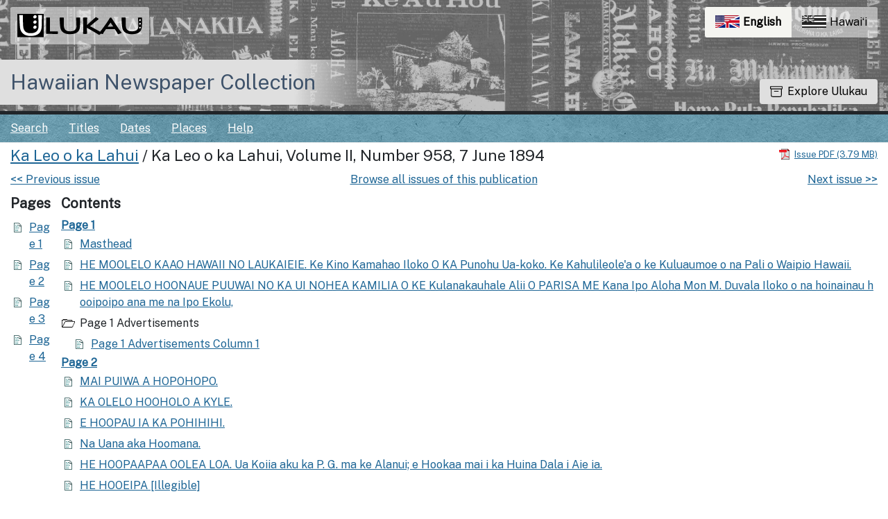

--- FILE ---
content_type: text/html; charset=utf-8
request_url: https://nupepa.org/?a=d&d=KLL18940607-01&e=-------en-20--1--txt-txIN%7CtxNU%7CtxTR%7CtxTI--------
body_size: 6718
content:


<!DOCTYPE html>
<html dir="ltr" lang="en">
  <head>
    <title>Ka Leo o ka Lahui 7 June 1894 &mdash; Hawaiian Newspaper Collection</title>

    <meta charset="UTF-8" />
    <meta name="veridian-license" content="XXXXX-XXXXX-884UZ-SL72M" />
    <meta name="veridian-version" content="CVS-D2024.05.10.06.00.00" />
    <meta name="csrf-token" content="" />
    <meta name="viewport" content="width=device-width, initial-scale=1, shrink-to-fit=no" />
    <meta name="description" content="Hawaiian Newspaper Collection" />

    <!-- Canonical URL -->
    <link href="https://nupepa.org/?a=d&amp;d=KLL18940607-01" rel="canonical" />

    

    
<link rel="apple-touch-icon" sizes="180x180" href="/custom/unupepa/web/apple-touch-icon.png" />
<link rel="icon" type="image/png" sizes="32x32" href="/custom/unupepa/web/favicon-32x32.png" />
<link rel="icon" type="image/png" sizes="16x16" href="/custom/unupepa/web/favicon-16x16.png" />

<link href="/custom/unupepa/web/favicon.ico?lmd=1710284216" rel="icon" />
<link href="/custom/unupepa/web/favicon.ico?lmd=1710284216" rel="shortcut icon" />


    
    <!-- Bootstrap CSS -->
    <link href="/custom/unupepa/web/style/bootstrap.min.css?lmd=1723701295" rel="stylesheet" type="text/css" />

    <!-- Core Veridian CSS -->
    <link href="/web/style/veridian.css?lmd=1723692036" rel="stylesheet" type="text/css" />
    

    
      <!-- jsSocials CSS files -->
      <link href="/web/style/font-awesome.min.css?lmd=1532571603" rel="stylesheet" type="text/css" />
      <link href="/web/style/jssocials.min.css?lmd=1723692036" rel="stylesheet" type="text/css" />
      <link href="/web/style/jssocials-theme-flat.min.css?lmd=1536104872" rel="stylesheet" type="text/css" />

    



    
    <!-- JQuery -->
    <script src="/web/script/jquery/jquery-3.5.1.min.js"></script>

    <!-- Bootstrap -->
    <script src="/web/script/bootstrap/bootstrap.bundle.min.js?lmd=1723692036"></script>

    <!-- Miscellaneous helper scripts -->
    <script src="/web/script/cooquery.js?lmd=1723692036"></script>

    <!-- Lazy loading -->
    <script src="/web/script/lozad/lozad-1.9.0.min.js"></script>

    <!-- Core Veridian Javascript -->
    <script src="/custom/unupepa/web/script/veridian-core.js?lmd=1746486949" id="veridiancorejs" data-core-data-json='
{
  "cgiArgD": "KLL18940607-01",
  "cgiArgSrpos": "",

  "cookiePath": "/",

  "debug": false,

  "httpDomain": "nupepa.org",
  "httpVeridian": "/",
  "state": "",

  "loadingIndicatorHTML": "&lt;span role=\"log\"&gt;Loading...&lt;/span&gt;",
  "saveString": "Save",
  "savedString": "Saved",
  "savingString": "Saving...",
  "systemErrorString": "A system error has occurred; please contact the site maintainer.",
  "unsavedChangesString": "There are unsaved changes that will be lost if you continue."
}
'></script>

    <!-- Editable functionality; includes metadata editing which can be done anonymously if access rules are configured appropriately -->
    <script src="/custom/unupepa/web/script/veridian-editable.js?lmd=1723701295" id="veridianeditablejs" data-edit-value-unsaved-changes-string="Are you sure you want to navigate away from this form?

There are unsaved changes that will be lost if you continue.

Press OK to continue, or Cancel to stay on the current form.
"></script>

    <!-- Veridian user contribution/account Javascript, if any of the user-specific features are enabled -->
    

    

    
  
  <link rel="stylesheet" href="/custom/unupepa/web/style/pdnupepa.css?lmd=1746486949" type="text/css"/>
  <script id="pdnupepajs" src="/custom/unupepa/web/script/pdnupepa.min.js?lmd=1746486949" data-pdnupepa-data-json='
{
  "cgiArgAdv": "",
  "dataImages": "/custom/unupepa/web/images/pd-hero-images/",
  "pageDisabledMessage": "Please ensure the current page is at the center",
  "reportDocumentTitle": "Report issue problem",
  "reportArticleTitle": "Report article problem",
  "reportPageTitle": "Report page problem",
  "reportTranslationTitle": "Request translation",
  "reportTextcorrectionTitle": "Report an inaccurate correction",
  "reportArticletextcorrectionTitle": "Report an inaccurate correction",
  "reportDocumentDescription": "Report a problem with this newspaper issue to administrators.",
  "reportArticleDescription": "Report a problem with this article to administrators.",
  "reportPageDescription": "Report a problem with this page to administrators.",
  "reportTranslationDescription": "Send a request for this article to be translated to administrators.",
  "reportTextcorrectionDescription": "Report incorrect text correction to administrators.",
  "reportArticletextcorrectionDescription": "Report incorrect text correction to administrators.",
  "reportDocumentMessage": "Please describe the problem with this newspaper issue. e.g. excessive missing text block zoning / pages out of order / search term highlighting doesn&apos;t work / etc",
  "reportArticleMessage": "Please describe the problem with this article. e.g. Article is not correctly identified in its entirety (i.e. one article is incorrectly represented as two separate articles in this newspaper issue).",
  "reportPageMessage": "Please describe the problem with this page. e.g. Some text blocks were not identified on this page.",
  "reportTranslationMessage": "I am interested in a translation for this article.",
  "reportTextcorrectionMessage": "The corrected text doesn&apos;t seem to reflect the actual page content. Please investigate.",
  "reportArticletextcorrectionMessage": "The corrected text doesn&apos;t seem to reflect the actual page content. Please investigate."
}
'></script>

  <!-- PD CUSTOMISATION: If this is not the document display page or the text correction page, the 'Translate' display box expands down (as opposed to expanding up). The get-word-definition-from-wehewehe script needs to be defined after these variables are set -->
  
    <script src="/custom/unupepa/web/script/get-word-definition-from-wehewehe.min.js?lmd=1723701295" id="getworddefinitionfromwehewehejs" data-dictionary-data-json='
{
  "staticButtonId": "#toolbartranslatebutton",
  "fixedButtonId": "",
  "popupGoesUp": 0,
  "maxHeight": 300,
  "weheweheGoogleAnalytics4id": "G-CFNP8H5VKB"
}
'></script>


  <!-- UNUPEPA CUSTOMISATION: Add custom CSS file and Google fonts-->
  <link rel="stylesheet" href="/custom/unupepa/web/style/unupepa.css?lmd=1723701295" type="text/css"/>
  <link href="https://fonts.googleapis.com/css2?family=Public+Sans&amp;display=swap" rel="stylesheet">

  <script src="/custom/unupepa/web/script/get-word-definition-from-wehewehe-single-word.min.js?lmd=1746486949" id="getworddefinitionfromwehewehejs" data-dictionary-data-json='
{
  "weheweheGoogleAnalytics4id": "G-CFNP8H5VKB"
}
'></script>

  <script id="unupepajs" src="/custom/unupepa/web/script/unupepa.js?lmd=1723701295" data-unupepa-data-json='
{
  "cgiArgL": "en",
  "cgiArgTxq": "",
  "turnOnHightlightString": "Turn on highlighting",
  "turnOffHightlightString": "Turn off highlighting"
}
'></script>

    

    
<!-- Global Site Tag (gtag.js) - Google Analytics -->
<script async src="https://www.googletagmanager.com/gtag/js?id=G-JFVHWLHYSD"></script>
<script src="/web/script/veridian-gtag.js?lmd=1684717493" id="veridiangtagjs" data-primary-GA-ID="G-JFVHWLHYSD" data-additional-GA-ID="G-V4X12Z3DXP" data-GA4-content-grouping-string="Ka Leo o ka Lahui"></script>

  </head>

  <body>
    <div class="skiplink"><a class="visually-hidden-focusable" href="#content">Skip to main content</a></div>


  
  <header id="header" class=" content-page-banner">
    <div id="banner-image-section">
      
<div id="hero-top-banner">
  <div class="texture-banner">
    <a id="logo-section" href="https://ulukau.org/?l=en" target="_blank" >
      <img src="/custom/unupepa/web/images/ulukau-vector-logo-v1.svg" alt="Ulukau">
    </a>
    <div id="ulukauheaderlinks">
      <div id="ulukau-language-links">
        
<nav aria-label="Language switcher" id="language-selection-links">
  <a class="active-language" style="border-top-left-radius: 3px; border-bottom-left-radius: 3px;" href="/?a=d&amp;d=KLL18940607-01&amp;l=en&amp;e=-------en-20--1--txt-txIN%7CtxNU%7CtxTR%7CtxTI--------"><img width="40" alt="" aria-hidden="true" src="/custom/unupepa/web/images/64px-English_language.svg.png">English <span class="sr-only">currently selected</span></a>
  <a  style="border-top-right-radius: 3px; border-bottom-right-radius: 3px;" href="/?a=d&amp;d=KLL18940607-01&amp;l=haw&amp;e=-------en-20--1--txt-txIN%7CtxNU%7CtxTR%7CtxTI--------"><img width="40" alt="" aria-hidden="true" src="/custom/unupepa/web/images/64px-Flag_of_Hawaii.svg.png">Hawaiʻi </a>
</nav>

      </div>
    </div>
  </div>
</div>

      <div id="umbrella-logo-section">
        <div id="umbrella-logo-container">
          <a href="/?a=p&amp;p=home&amp;">Hawaiian Newspaper Collection</a>
        </div>
      </div>
    </div>
    <button id="exploreulukau" data-bs-toggle="modal" data-bs-target="#ulukau-collection-modal" type="button" class="btn btn-primary unupepaexplorebutton "><svg class="bi bi-archive" fill="currentColor" xmlns="http://www.w3.org/2000/svg" width="18" height="18" viewBox="0 0 16 16" role="img"><title id="mi-explore">Explore Ulukau</title><path d="M0 2a1 1 0 0 1 1-1h14a1 1 0 0 1 1 1v2a1 1 0 0 1-1 1v7.5a2.5 2.5 0 0 1-2.5 2.5h-9A2.5 2.5 0 0 1 1 12.5V5a1 1 0 0 1-1-1V2zm2 3v7.5A1.5 1.5 0 0 0 3.5 14h9a1.5 1.5 0 0 0 1.5-1.5V5H2zm13-3H1v2h14V2zM5 7.5a.5.5 0 0 1 .5-.5h5a.5.5 0 0 1 0 1h-5a.5.5 0 0 1-.5-.5z"></path></svg> Explore Ulukau</button>
  </header>
  <div id="content">
    
<div id="hero-bottom-banner">
  <div class="texture-banner">
    
<div id="navbarcollapsed" class="dropdown d-print-none hiddenwhennotsmall">
  <a class="dropdown-toggle" data-bs-toggle="dropdown" href="#dd" role="button" aria-haspopup="true" aria-expanded="false" title="Menu" aria-label="Menu"><svg class="svgicon touchclickable" height="24" viewBox="0 0 24 24" width="24" aria-label="Menu" role="img"><title>Menu</title><path d="M0 0h24v24H0z" fill="none"/><path d="M3 18h18v-2H3v2zm0-5h18v-2H3v2zm0-7v2h18V6H3z"/></svg></a>
  <nav class="dropdown-menu">
    
  <!-- UNUPEPA CUSTOMISATION: Remove home link -->
  <!-- PD CUSTOMISATION: Not active when advanced search clicked -->
  <a class="dropdown-item " href="/?a=q&amp;adv=0&amp;">Search</a>
  <a class="dropdown-item " href="/?a=cl&amp;cl=CL1&amp;">Titles</a>
  <a class="dropdown-item " href="/?a=cl&amp;cl=CL2&amp;">Dates</a>
<a class="dropdown-item " href="/?a=pcl&amp;pcl=PCL1&amp;">Places</a>
  <!-- PD CUSTOMISATION: Moving the user links down to the navbar -->
  <div class="dropdown-divider"></div>
  
  <a class="helplink dropdown-item " data-help-section="all" href="/?a=p&amp;p=help&amp;#all">Help</a>

  </nav>
</div>

    
<div id="navbar" class="d-print-none hiddenwhensmall">
  <nav class="navbar navbar-default">
    
<ul id="navbarentries" class="nav navbar-light">
  <!-- PD CUSTOMISATION: Not active when advanced search clicked -->
  <li class="nav-item"><a class="nav-link " href="/?a=q&amp;adv=0&amp;">Search</a></li>
  <li class="nav-item"><a class="nav-link " href="/?a=cl&amp;cl=CL1&amp;">Titles</a></li>
  <li class="nav-item"><a class="nav-link " href="/?a=cl&amp;cl=CL2&amp;">Dates</a></li>
  <li class="nav-item"><a class="nav-link " href="/?a=pcl&amp;pcl=PCL1&amp;">Places</a></li>
  <li class="nav-item"><a class="helplink nav-link " data-help-section="all" href="/?a=p&amp;p=help&amp;#all">Help</a></li>
</ul>

<!-- PD CUSTOMISATION: Moving the user links down to the navbar -->
<ul id="navbarentriesextra" class="nav">
  
</ul>

  </nav>
</div>

    <button id="exploreulukau-mobile" data-bs-toggle="modal" data-bs-target="#ulukau-collection-modal" type="button" class="btn btn-primary unupepaexplorebutton mobile-explore-button"><svg class="bi bi-archive" fill="currentColor" xmlns="http://www.w3.org/2000/svg" width="18" height="18" viewBox="0 0 16 16" role="img"><title id="mi-explore">Explore Ulukau</title><path d="M0 2a1 1 0 0 1 1-1h14a1 1 0 0 1 1 1v2a1 1 0 0 1-1 1v7.5a2.5 2.5 0 0 1-2.5 2.5h-9A2.5 2.5 0 0 1 1 12.5V5a1 1 0 0 1-1-1V2zm2 3v7.5A1.5 1.5 0 0 0 3.5 14h9a1.5 1.5 0 0 0 1.5-1.5V5H2zm13-3H1v2h14V2zM5 7.5a.5.5 0 0 1 .5-.5h5a.5.5 0 0 1 0 1h-5a.5.5 0 0 1-.5-.5z"></path></svg> Explore Ulukau</button>
  </div>                
</div>

    <nav id="breadcrumbscell" class="d-print-none"></nav>



<div class="widthrestrictionnone">

<div id="pagecontent">
  <div id="documentdisplayheader" class="commonedging"><h1>
<a  href="/?a=cl&amp;cl=CL1&amp;sp=KLL&amp;">Ka Leo o ka Lahui</a> /  Ka Leo o ka Lahui, Volume II, Number 958, 7 June 1894</h1> <div><div class="documentstaticpdflinkcontainer"><a class="pdflink" href="/?a=is&amp;oid=KLL18940607-01&amp;type=staticpdf&amp;" rel="noopener" target="_blank" aria-label="Download PDF" title="Download PDF"><span class="hiddenwhensmall">Issue PDF (3.79 MB)</span></a></div></div></div>
  

<!-- Import file path: import/batch_4_August_Hawaiian_Output/KLL/1894/06/07_01/kll_18940607_mets.xml (imported 2024-08-13) -->


  
    

  <div id="documentdisplaybasic" class="commonedging">
    
      <div class="documentdisplaynextprevlinkscontainer d-print-none">
        

  <div id="nextprevdocumentlinks" class="divtable">
    <div>
      <div class="prevdocumentlinkcell"><a  href="/?a=d&amp;d=KLL18940606-01&amp;">&lt;&lt; Previous issue</a></div>
      <div class="publicationlinkcell"><a  href="/?a=cl&amp;cl=CL1&amp;sp=KLL&amp;">Browse all issues of this publication</a></div>
      <div class="nextdocumentlinkcell"><a  href="/?a=d&amp;d=KLL18940608-01&amp;">Next issue &gt;&gt;</a></div>
    </div>
  </div>

      </div>

    

    <!-- Table of contents display -->
    <div id="documentstructuredisplay" class="divtable">
      <div>
        
          <div>
            <h2>Pages</h2>
            
<div id="toc-KLL18940607-01.1.1" class="pagetocnodecontainer">
  <a class="pagetocnodelink" href="/?a=d&amp;d=KLL18940607-01.1.1&amp;">Page 1</a> 
  
</div>

<div id="toc-KLL18940607-01.1.2" class="pagetocnodecontainer">
  <a class="pagetocnodelink" href="/?a=d&amp;d=KLL18940607-01.1.2&amp;">Page 2</a> 
  
</div>

<div id="toc-KLL18940607-01.1.3" class="pagetocnodecontainer">
  <a class="pagetocnodelink" href="/?a=d&amp;d=KLL18940607-01.1.3&amp;">Page 3</a> 
  
</div>

<div id="toc-KLL18940607-01.1.4" class="pagetocnodecontainer">
  <a class="pagetocnodelink" href="/?a=d&amp;d=KLL18940607-01.1.4&amp;">Page 4</a> 
  
</div>

          </div>
        
          <div>
            <h2>Contents</h2>
            <a class="sectionlinkwithinviewer" data-section-oid="KLL18940607-01.1.1" data-page-oid="KLL18940607-01.1.1" href="/?a=d&amp;d=KLL18940607-01.1.1&amp;"><b><u>Page 1</u></b></a> 
<div id="toc-KLL18940607-01.2.1" class="logicalsectiontocnodecontainer" >
  
    
      <a class="logicalsectiontocnodelink" href="/?a=d&amp;d=KLL18940607-01.2.1&amp;"><span class="KLL18940607-01.2.1-Title-0">Masthead</span></a>
    
</div>

<div id="toc-KLL18940607-01.2.2" class="logicalsectiontocnodecontainer" >
  
    
      <a class="logicalsectiontocnodelink" href="/?a=d&amp;d=KLL18940607-01.2.2&amp;"><span class="KLL18940607-01.2.2-Title-0">HE MOOLELO KAAO HAWAII NO LAUKAIEIE. Ke Kino Kamahao Iloko O KA Punohu Ua-koko. Ke Kahulileole'a o ke Kuluaumoe o na Pali o Waipio Hawaii.</span></a>
    
</div>

<div id="toc-KLL18940607-01.2.3" class="logicalsectiontocnodecontainer" >
  
    
      <a class="logicalsectiontocnodelink" href="/?a=d&amp;d=KLL18940607-01.2.3&amp;"><span class="KLL18940607-01.2.3-Title-0">HE MOOLELO HOONAUE PUUWAI NO KA UI NOHEA KAMILIA O KE Kulanakauhale Alii O PARISA ME Kana Ipo Aloha Mon M. Duvala Iloko o na hoinainau hooipoipo ana me na Ipo Ekolu,</span></a>
    
</div>

<div id="toc-KLL18940607-01.2.4" class="logicalsectiontocnodecontainer" >
  <span class="logicalsectiongroupingnode">Page 1 Advertisements</span>
</div>

<div id="toc-KLL18940607-01.2.4.1" class="logicalsectiontocnodecontainer" style="margin-left: 1em">
  
    
      <a class="logicalsectiontocnodelink" href="/?a=d&amp;d=KLL18940607-01.2.4.1&amp;"><span class="KLL18940607-01.2.4.1-Title-0">Page 1 Advertisements Column 1</span></a>
    
</div>
<a class="sectionlinkwithinviewer" data-section-oid="KLL18940607-01.1.2" data-page-oid="KLL18940607-01.1.2" href="/?a=d&amp;d=KLL18940607-01.1.2&amp;"><b><u>Page 2</u></b></a> 
<div id="toc-KLL18940607-01.2.5" class="logicalsectiontocnodecontainer" >
  
    
      <a class="logicalsectiontocnodelink" href="/?a=d&amp;d=KLL18940607-01.2.5&amp;"><span class="KLL18940607-01.2.5-Title-0">MAI PUIWA A HOPOHOPO.</span></a>
    
</div>

<div id="toc-KLL18940607-01.2.6" class="logicalsectiontocnodecontainer" >
  
    
      <a class="logicalsectiontocnodelink" href="/?a=d&amp;d=KLL18940607-01.2.6&amp;"><span class="KLL18940607-01.2.6-Title-0">KA OLELO HOOHOLO A KYLE.</span></a>
    
</div>

<div id="toc-KLL18940607-01.2.7" class="logicalsectiontocnodecontainer" >
  
    
      <a class="logicalsectiontocnodelink" href="/?a=d&amp;d=KLL18940607-01.2.7&amp;"><span class="KLL18940607-01.2.7-Title-0">E HOOPAU IA KA POHIHIHI.</span></a>
    
</div>

<div id="toc-KLL18940607-01.2.8" class="logicalsectiontocnodecontainer" >
  
    
      <a class="logicalsectiontocnodelink" href="/?a=d&amp;d=KLL18940607-01.2.8&amp;"><span class="KLL18940607-01.2.8-Title-0">Na Uana aka Hoomana.</span></a>
    
</div>

<div id="toc-KLL18940607-01.2.9" class="logicalsectiontocnodecontainer" >
  
    
      <a class="logicalsectiontocnodelink" href="/?a=d&amp;d=KLL18940607-01.2.9&amp;"><span class="KLL18940607-01.2.9-Title-0">HE HOOPAAPAA OOLEA LOA. Ua Koiia aku ka P. G. ma ke Alanui; e Hookaa mai i ka Huina Dala i Aie ia.</span></a>
    
</div>

<div id="toc-KLL18940607-01.2.10" class="logicalsectiontocnodecontainer" >
  
    
      <a class="logicalsectiontocnodelink" href="/?a=d&amp;d=KLL18940607-01.2.10&amp;"><span class="KLL18940607-01.2.10-Title-0">HE HOOEIPA [Illegible]</span></a>
    
</div>

<div id="toc-KLL18940607-01.2.11" class="logicalsectiontocnodecontainer" >
  
    
      <a class="logicalsectiontocnodelink" href="/?a=d&amp;d=KLL18940607-01.2.11&amp;"><span class="KLL18940607-01.2.11-Title-0">NO HOU KULOKO</span></a>
    
</div>
<a class="sectionlinkwithinviewer" data-section-oid="KLL18940607-01.1.3" data-page-oid="KLL18940607-01.1.3" href="/?a=d&amp;d=KLL18940607-01.1.3&amp;"><b><u>Page 3</u></b></a> 
<div id="toc-KLL18940607-01.2.12" class="logicalsectiontocnodecontainer" >
  <span class="logicalsectiongroupingnode">Page 3 Advertisements</span>
</div>

<div id="toc-KLL18940607-01.2.12.1" class="logicalsectiontocnodecontainer" style="margin-left: 1em">
  
    
      <a class="logicalsectiontocnodelink" href="/?a=d&amp;d=KLL18940607-01.2.12.1&amp;"><span class="KLL18940607-01.2.12.1-Title-0">Page 3 Advertisements Column 1</span></a>
    
</div>

<div id="toc-KLL18940607-01.2.12.2" class="logicalsectiontocnodecontainer" style="margin-left: 1em">
  
    
      <a class="logicalsectiontocnodelink" href="/?a=d&amp;d=KLL18940607-01.2.12.2&amp;"><span class="KLL18940607-01.2.12.2-Title-0">Page 3 Advertisements Column 2</span></a>
    
</div>

<div id="toc-KLL18940607-01.2.12.3" class="logicalsectiontocnodecontainer" style="margin-left: 1em">
  
    
      <a class="logicalsectiontocnodelink" href="/?a=d&amp;d=KLL18940607-01.2.12.3&amp;"><span class="KLL18940607-01.2.12.3-Title-0">Page 3 Advertisements Column 3</span></a>
    
</div>
<a class="sectionlinkwithinviewer" data-section-oid="KLL18940607-01.1.4" data-page-oid="KLL18940607-01.1.4" href="/?a=d&amp;d=KLL18940607-01.1.4&amp;"><b><u>Page 4</u></b></a> 
<div id="toc-KLL18940607-01.2.13" class="logicalsectiontocnodecontainer" >
  
    
      <a class="logicalsectiontocnodelink" href="/?a=d&amp;d=KLL18940607-01.2.13&amp;"><span class="KLL18940607-01.2.13-Title-0">HE MOOLELO HOONANEA NO Don M. Maseka. Ka Opio Iloko o na wiliau ana a ka Pahikaua, Ka Omole Laau Hamo Kupaianaha. A O NA MAKANA HIWAHIWA EKOLU. Ke Kavalia Maluna o ka Lio PUAKEA me na hao kila Mageneti ME NA KIAI PUKAUA EOLU.</span></a>
    
</div>

<div id="toc-KLL18940607-01.2.14" class="logicalsectiontocnodecontainer" >
  <span class="logicalsectiongroupingnode">Page 4 Advertisements</span>
</div>

<div id="toc-KLL18940607-01.2.14.1" class="logicalsectiontocnodecontainer" style="margin-left: 1em">
  
    
      <a class="logicalsectiontocnodelink" href="/?a=d&amp;d=KLL18940607-01.2.14.1&amp;"><span class="KLL18940607-01.2.14.1-Title-0">Page 4 Advertisements Column 1</span></a>
    
</div>

<div id="toc-KLL18940607-01.2.14.2" class="logicalsectiontocnodecontainer" style="margin-left: 1em">
  
    
      <a class="logicalsectiontocnodelink" href="/?a=d&amp;d=KLL18940607-01.2.14.2&amp;"><span class="KLL18940607-01.2.14.2-Title-0">Page 4 Advertisements Column 2</span></a>
    
</div>

          </div>
      </div>
    </div>
  </div>







  </div>

</div>



  </div>
  <footer id="footer" class="commonedging d-print-none hiddenwhensmall">
    <div id="footertip" class="hidden">Look up any word by double-clicking on it.</div>
    <div id="hdictpagefooterlinks">
      <a id="about-ulukau-link" href="https://ulukau.org/php-include/disclaimer.php?subpage=about&amp;l=en&amp;subpage_heading=About%20Us" title="About Us">About Us </a>
      <a id="our-partners-link" href="https://ulukau.org/php-include/disclaimer.php?subpage=supporters&amp;l=en&amp;subpage_heading=Our%20Partners" title="Our Partners">Our Partners</a>
      <a id="terms-of-use-link" href="https://ulukau.org/php-include/disclaimer.php?subpage=copyright&amp;l=en&amp;subpage_heading=Terms%20of%20use" title="Terms of Use"> Terms of Use </a>
      <a id="privacy-link" href="https://ulukau.org/php-include/disclaimer.php?subpage=privacy&amp;l=en&amp;subpage_heading=Privacy" title="Privacy">Privacy</a>
      <a id="contact-us-link" href="https://ulukau.org/php-include/disclaimer.php?subpage=contacts&amp;l=en&amp;subpage_heading=Contact%20Us" title="Contact Us">Contact Us</a>
    </div>
  </footer>


    
<div id="alertpopup" class="modal" tabindex="-1" role="alert" aria-atomic="true" aria-labelledby="alertpopuplabel" aria-hidden="true">
  <div class="modal-dialog modal-lg" role="document">
    <div class="modal-content">
      <div class="modal-header">
        <h2 id="alertpopuplabel" class="modal-title">Alert</h2>
        <button type="button" class="btn-close" data-bs-dismiss="modal" aria-label="Close"></button>
      </div>
      <div class="popupcontent modal-body">
        <p id="alertpopupmessage"><!-- Filled by openAlertPopup() when the popup is opened --></p><div id="alertpopupbuttoncontainer"><input class="btn btn-primary button250" data-bs-dismiss="modal" type="button" value="OK" /></div>
      </div>
    </div>
  </div>
</div>

    
<div id="editvaluepopup" class="modal" tabindex="-1" role="dialog" aria-labelledby="editvaluepopuplabel" aria-hidden="true">
  <div class="modal-dialog modal-lg" role="document">
    <div class="modal-content">
      <div class="modal-header">
        <h2 id="editvaluepopuplabel" class="modal-title">Edit</h2>
        <button type="button" class="btn-close" data-bs-dismiss="modal" aria-label="Close"></button>
      </div>
      <div class="popupcontent modal-body">
        <!-- Filled by AJAX when the popup is opened -->
      </div>
    </div>
  </div>
</div>

    
<div id="helppopup" class="modal" tabindex="-1" role="dialog" aria-labelledby="helppopuplabel" aria-hidden="true">
  <div class="modal-dialog modal-lg" role="document">
    <div class="modal-content">
      <div class="modal-header">
        <h2 id="helppopuplabel" class="modal-title">Help</h2>
        <button type="button" class="btn-close" data-bs-dismiss="modal" aria-label="Close"></button>
      </div>
      <div class="popupcontent modal-body">
        <!-- Filled by openHelpPopup() -->
      </div>
    </div>
  </div>
</div>

    
<div id="privacypopup" class="modal" tabindex="-1" role="dialog" aria-labelledby="privacypopuplabel" aria-hidden="true">
  <div class="modal-dialog modal-lg" role="document">
    <div class="modal-content">
      <div class="modal-header">
        <h2 id="privacypopuplabel" class="modal-title">Privacy policy</h2>
        <button type="button" class="btn-close" data-bs-dismiss="modal" aria-label="Close"></button>
      </div>
      <div class="popupcontent modal-body">
        <!-- Filled by openPrivacyPopup() -->
      </div>
    </div>
  </div>
</div>

    
<div id="termspopup" class="modal" tabindex="-1" role="dialog" aria-labelledby="termspopuplabel" aria-hidden="true">
  <div class="modal-dialog modal-lg" role="document">
    <div class="modal-content">
      <div class="modal-header">
        <h2 id="termspopuplabel" class="modal-title">Terms of use</h2>
        <button type="button" class="btn-close" data-bs-dismiss="modal" aria-label="Close"></button>
      </div>
      <div class="popupcontent modal-body">
        <!-- Filled by openTermsPopup() -->
      </div>
    </div>
  </div>
</div>


    

    
<div id="ulukau-collection-modal" class="modal" tabindex="-1" role="dialog" aria-labelledby="ulukau-collection-modallabel" aria-hidden="true">
  <div class="modal-dialog modal-lg" role="document">
    <div class="modal-content">
      <div class="modal-header">
        <h2 id="ulukau-collection-modallabel" class="modal-title">Explore Ulukau</h2>
        <button type="button" class="btn-close" data-bs-dismiss="modal" aria-label="Close"></button>
      </div>
      <div class="popupcontent modal-body">
        <!-- Filled by openUlukauCollectionsPopup() -->
      </div>
    </div>
  </div>
</div>

    
<div id="within-popup" class="modal" tabindex="-1" role="dialog" aria-labelledby="within-popuplabel" aria-hidden="true">
  <div class="modal-dialog modal-lg" role="document">
    <div class="modal-content">
      <div class="modal-header">
        <h2 id="within-popuplabel" class="modal-title">Help</h2>
        <button type="button" class="close" data-bs-dismiss="modal" aria-label="Close"><span aria-hidden="true">×</span></button>
      </div>
      <div class="popupcontent modal-body">
        
<p>This collection contains various kinds of searchable Hawaiian newspaper text:</p>
<ul>
  <li><b>Article text:</b> produced most recently, this text is produced as via automatic OCR, including segmenting each newspaper into articles, and each article headline has been corrected by humans. This text is available for all ~69,000 pages in this collection.</li>
  <li><b>Page text:</b> produced at an earlier time, some of this text was produced via automatic OCR (optical character recognition) and some of it was produced by human transcribers directly. This text is divided into pages and is available for ~21,000 pages out of the total of ~69,000 pages in this collection.</li>
  <li><b>Article titles:</b> includes only article titles, and not article text.</li>
  <li><b>Article translations:</b> some articles have been translated, this is the text of those translations.</li>
  <li><b>Dedication text:</b> This text was added by people who transcribed Page text as a dedication for their transcription work.</li>
</ul>

      </div>
    </div>
  </div>
</div>


    
<div id="about-ulukau-popup" class="modal" tabindex="-1" role="dialog" aria-labelledby="about-ulukau-popuplabel" aria-hidden="true">
  <div class="modal-dialog modal-lg" role="document">
    <div class="modal-content">
      <div class="modal-header">
        <h2 id="about-ulukau-popuplabel" class="modal-title">About Us</h2>
        <button type="button" class="btn-close" data-bs-dismiss="modal" aria-label="Close"></button>
      </div>
      <div class="popupcontent modal-body">
        <!-- Filled by openAboutUlukauPopup() -->
      </div>
    </div>
  </div>
</div>

    
<div id="our-partners-popup" class="modal" tabindex="-1" role="dialog" aria-labelledby="our-partners-popuplabel" aria-hidden="true">
  <div class="modal-dialog modal-lg" role="document">
    <div class="modal-content">
      <div class="modal-header">
        <h2 id="our-partners-popuplabel" class="modal-title">Our Partners</h2>
        <button type="button" class="btn-close" data-bs-dismiss="modal" aria-label="Close"></button>
      </div>
      <div class="popupcontent modal-body">
        <!-- Filled by openOurPartnersPopup() -->
      </div>
    </div>
  </div>
</div>

    
<div id="terms-of-use-popup" class="modal" tabindex="-1" role="dialog" aria-labelledby="terms-of-use-popuplabel" aria-hidden="true">
  <div class="modal-dialog modal-lg" role="document">
    <div class="modal-content">
      <div class="modal-header">
        <h2 id="terms-of-use-popuplabel" class="modal-title">Terms of Use</h2>
        <button type="button" class="btn-close" data-bs-dismiss="modal" aria-label="Close"></button>
      </div>
      <div class="popupcontent modal-body">
        <!-- Filled by openTermsOfUsePopup() -->
      </div>
    </div>
  </div>
</div>

    
<div id="privacy-popup" class="modal" tabindex="-1" role="dialog" aria-labelledby="privacy-popuplabel" aria-hidden="true">
  <div class="modal-dialog modal-lg" role="document">
    <div class="modal-content">
      <div class="modal-header">
        <h2 id="privacy-popuplabel" class="modal-title">Privacy</h2>
        <button type="button" class="btn-close" data-bs-dismiss="modal" aria-label="Close"></button>
      </div>
      <div class="popupcontent modal-body">
        <!-- Filled by openPrivacyPopup() -->
      </div>
    </div>
  </div>
</div>

    
<div id="contact-us-popup" class="modal" tabindex="-1" role="dialog" aria-labelledby="contact-us-popuplabel" aria-hidden="true">
  <div class="modal-dialog modal-lg" role="document">
    <div class="modal-content">
      <div class="modal-header">
        <h2 id="contact-us-popuplabel" class="modal-title">Contact Us</h2>
        <button type="button" class="btn-close" data-bs-dismiss="modal" aria-label="Close"></button>
      </div>
      <div class="popupcontent modal-body">
        <!-- Filled by openContactUsPopup() -->
      </div>
    </div>
  </div>
</div>


    
      
        <!-- 
Elapsed time: 0.126062s
User time: 0.028908s
System time: 0.014025s
Children user time: 0.000000s
Children system time: 0.000000s
 -->

  </body>
</html>



--- FILE ---
content_type: application/javascript
request_url: https://nupepa.org/custom/unupepa/web/script/unupepa.js?lmd=1723701295
body_size: 1500
content:
//////// UNUPEPA JAVASCRIPT

// Create the pdnupepaData structure containing PDNUPEPA variables, from the JSON structure
var unupepaData = JSON.parse($("script#unupepajs").attr("data-unupepa-data-json"));


//// ULUKAU POPUP JAVASCRIPT

// UNUPEPA: Adding custom Ulukau popup for accessing other Ulukau collections
function openUlukauCollectionsPopup (clickedElement, UlukauSectionName)
{
  // Indicate something is happening while the AJAX request is performed
  var clickedElementCursor = $(clickedElement).css('cursor');
  $(clickedElement).css('cursor', 'wait');

   // ULUKAUBOOKS: Different source link for the popup content.
  $("#ulukau-collection-modal .popupcontent").load("https://ulukau.org/php-include/ulukau-collections-popup-content.php?l=" + unupepaData.cgiArgL, function() {
    // AJAX request complete
    $(clickedElement).css('cursor', clickedElementCursor);

    // Open the ulukau collection popup
    // ULUKAUBOOKS:Another comment to appease audit script
    openModalPopup("ulukau-collection-modal");
  });
}

// UNUPEPA: Customising the openPrivacyPopup function for the custom privacy Ulukau popup...
function openPrivacyPopup (clickedElement)
{

    $("#privacy-popup .modal-body").load("https://ulukau.org/php-include/disclaimer.php?subpage=privacy&l=" + unupepaData.cgiArgL, function() {
      // AJAX request complete
      $(clickedElement).css('cursor', clickedElement);

      // Open the privacy popup
      openModalPopup("privacy-popup");
    });
}

// UNUPEPA: Adding custom Ulukau popup for the About Ulukau information
function openAboutUlukauPopup (clickedElement)
{
    $("#about-ulukau-popup .modal-body").load("https://ulukau.org/php-include/disclaimer.php?subpage=about&l=" + unupepaData.cgiArgL, function() {
      // AJAX request complete
      $(clickedElement).css('cursor', clickedElement);

      // Open the about ulukau popup
      openModalPopup("about-ulukau-popup");
    });
}

// UNUPEPA: Adding custom Ulukau popup for the Ulukau partners
function openOurPartnersPopup (clickedElement)
{
    $("#our-partners-popup .modal-body").load("https://ulukau.org/php-include/disclaimer.php?subpage=supporters&l=" + unupepaData.cgiArgL, function() {
      // AJAX request complete
      $(clickedElement).css('cursor', clickedElement);

      // Open the partners popup
      openModalPopup("our-partners-popup");
    });
}

// UNUPEPA: Adding custom Ulukau popup for the terms of use information
function openTermsOfUsePopup (clickedElement)
{
    $("#terms-of-use-popup .modal-body").load("https://ulukau.org/php-include/disclaimer.php?subpage=copyright&l=" + unupepaData.cgiArgL, function() {
      // AJAX request complete
      $(clickedElement).css('cursor', clickedElement);

      // Open the terms popup
      openModalPopup("terms-of-use-popup");
    });
}

// UNUPEPA: Adding custom Ulukau popup for the contact information for Ulukau
function openContactUsPopup (clickedElement)
{
    $("#contact-us-popup .modal-body").load("https://ulukau.org/php-include/disclaimer.php?subpage=contacts&l=" + unupepaData.cgiArgL, function() {
      // AJAX request complete
      $(clickedElement).css('cursor', clickedElement);

      // Open the contact popup
      openModalPopup("contact-us-popup");
    });
}


//// HIDE/SHOW HIGHLIGHT JAVASCRIPT

var pdnupepaHighlight = true;

// PD CUSTOMISATION: toggle highlight terms on a page
function toggleHighlight()
{
  if(pdnupepaHighlight) 
  {
    turnOffHighlight();
  }
  else
  {
    turnOnHighlight();
  }
}

// PD CUSTOMISATION: Show highlight turned off on a page
function turnOffHighlightIfAppliable()
{
  if(!pdnupepaHighlight) 
  {
    $('span.pdnupepahighlight').removeClass('highlightcolor');
    $('div.pdnupepahighlight').removeClass('highlightcolor');
    $('a#documentdisplaytogglehighlightlink').addClass('highlightlink');
    $('a#documentdisplayleftpaneturnonhighlightlink').show();
    $('a#documentdisplayleftpaneturnoffhighlightlink').hide();
    $('a#documentdisplaytogglehighlightlink').text(unupepaData.turnOnHightlightString);
  }
}

// PD CUSTOMISATION: Trun off highlight terms on a page
function turnOffHighlight()
{
  pdnupepaHighlight = false;
  turnOffHighlightIfAppliable();
}

// PD CUSTOMISATION: Turn on highlight terms on a page
function turnOnHighlight()
{
  pdnupepaHighlight = true;

  $('span.pdnupepahighlight').addClass('highlightcolor');
  $('div.pdnupepahighlight').addClass('highlightcolor');
  $('a#documentdisplaytogglehighlightlink').removeClass('highlightlink');
  $('a#documentdisplayleftpaneturnonhighlightlink').hide();
  $('a#documentdisplayleftpaneturnoffhighlightlink').show();
  $('a#documentdisplaytogglehighlightlink').removeClass('highlightlink');
  $('a#documentdisplaytogglehighlightlink').text(unupepaData.turnOffHightlightString);
}


// ----------------------------------------------------------------------------------------------
//  DOM-READY CODE
// ----------------------------------------------------------------------------------------------

$(function()
{
  // Register event handlers on the HTML elements

  // Popups

  $('#about-ulukau-link').on('click', function(e) {
    openAboutUlukauPopup(e.target);
    return false;
  });
  $('#our-partners-link').on('click', function(e) {
    openOurPartnersPopup(e.target);
    return false;
  });
  $('#terms-of-use-link').on('click', function(e) {
    openTermsOfUsePopup(e.target);
    return false;
  });
  $('#privacy-link').on('click', function(e) {
    openPrivacyPopup(e.target);
    return false;
  });
  $('#contact-us-link').on('click', function(e) {
    openContactUsPopup(e.target);
    return false;
  });

  // Explore button

  $('button.unupepaexplorebutton').on('click', function(e) {
      openUlukauCollectionsPopup(event.target,'collectionlist');
  });


  // Highlight

  if (unupepaData.cgiArgTxq != '')
  {
    turnOffHighlightIfAppliable();
  }

  $('a#documentdisplayleftpaneturnonhighlightlink').on('click', function(e) {
      turnOnHighlight();
      return false;
  });
  $('a#documentdisplayleftpaneturnoffhighlightlink').on('click', function(e) {
      turnOffHighlight();
      return false;
  });

  $('a#documentdisplaytogglehighlightlink').on('click', function(e) {
      toggleHighlight();
      return false;
  });


  // Search

  $('div#horizontalcontrols input[name="txfb"], fieldset#selecttxf input[name="txf"]').on('click', function(e) {
      synchronizeSearchWithInCheckboxes(this);
  });
});
